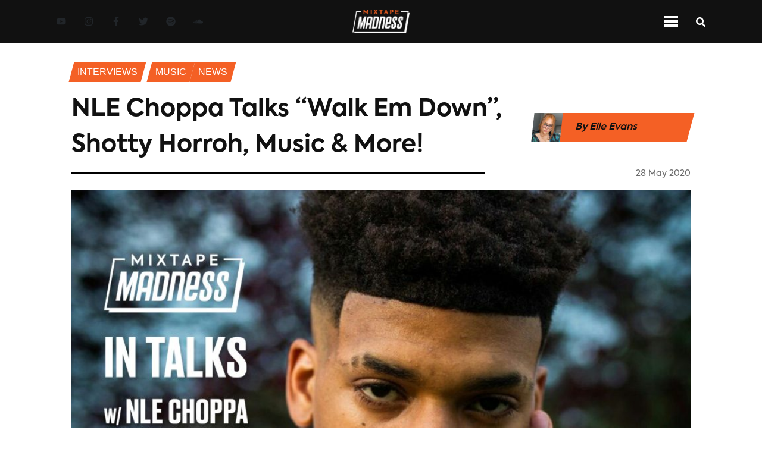

--- FILE ---
content_type: text/html; charset=utf-8
request_url: https://www.mixtapemadness.com/blog/music/nle-choppa-talks-walk-em-down-shotty-horroh-music-more
body_size: 13082
content:
<!DOCTYPE html><html lang="en"><head><meta charSet="utf-8"/><meta name="viewport" content="width=device-width"/><meta name="twitter:label1" content="Written by"/><meta name="twitter:data1" content="Elle Evans"/><meta property="keywords" content="mixtape madness, uk, urban music, mad about bars, next up, 1take, NLE Choppa, Walk Em Down, music"/><title>NLE Choppa Talks “Walk Em Down”, Shotty Horroh, Music &amp; More!</title><meta name="twitter:site" content="@mixtapemadness"/><meta property="og:site_name" content="Mixtape Madness"/><meta name="twitter:card" content="summary_large_image"/><meta property="og:locale" content="en_GB"/><meta property="keywords" content="mixtape madness, uk, urban music, mad about bars, next up, 1take, feature, interview, Mixtape Madness, exclusives"/><meta property="og:title" content="NLE Choppa Talks “Walk Em Down”, Shotty Horroh, Music &amp; More!"/><meta property="og:url" content="https://www.mixtapemadness.com/blog/music/nle-choppa-talks-walk-em-down-shotty-horroh-music-more"/><meta property="og:image:type" content="image/jpeg"/><meta property="og:image" content="https://s3.eu-west-1.amazonaws.com/blog.mixtapemadness.com/wp-content/uploads/20201112150546/nle-choppa-2-400x225.jpg"/><meta property="og:image:url" content="https://s3.eu-west-1.amazonaws.com/blog.mixtapemadness.com/wp-content/uploads/20201112150546/nle-choppa-2-400x225.jpg"/><meta property="og:image:secure_url" content="https://s3.eu-west-1.amazonaws.com/blog.mixtapemadness.com/wp-content/uploads/20201112150546/nle-choppa-2-400x225.jpg"/><meta property="og:description"/><meta property="og:type" content="article"/><meta name="twitter:title" content="NLE Choppa Talks “Walk Em Down”, Shotty Horroh, Music &amp; More!"/><meta name="twitter:image" content="https://s3.eu-west-1.amazonaws.com/blog.mixtapemadness.com/wp-content/uploads/20201112150546/nle-choppa-2-400x225.jpg"/><meta name="twitter:image:src" content="https://s3.eu-west-1.amazonaws.com/blog.mixtapemadness.com/wp-content/uploads/20201112150546/nle-choppa-2-400x225.jpg"/><meta name="twitter:creator" content="@mixtapemadness"/><meta name="twitter:description"/><meta name="description"/><link rel="icon" href="/favicon.ico"/><link rel="canonical" href="https://www.mixtapemadness.com/blog/music/nle-choppa-talks-walk-em-down-shotty-horroh-music-more"/><meta name="robots" content="index, follow, max-snippet:-1, max-image-preview:large, max-video-preview:-1"/><meta content="2020-05-28T11:57:20+00:00" property="article:published_time"/><meta content="2020-11-12T15:05:50+00:00" property="article:modified_time"/><meta content="http://www.facebook.com/mixtapemadnessuk" property="article:publisher"/><meta name="next-head-count" content="33"/><link rel="stylesheet" href="https://cdnjs.cloudflare.com/ajax/libs/font-awesome/5.14.0/css/all.min.css" integrity="sha512-1PKOgIY59xJ8Co8+NE6FZ+LOAZKjy+KY8iq0G4B3CyeY6wYHN3yt9PW0XpSriVlkMXe40PTKnXrLnZ9+fkDaog==" crossorigin="anonymous"/><noscript><img height="1" width="1" style="display:none" src="https://www.facebook.com/tr?id=954565202426507&amp;ev=PageView&amp;noscript=1" alt="fb-pixel"/></noscript><link data-next-font="" rel="preconnect" href="/" crossorigin="anonymous"/><link rel="preload" href="/_next/static/css/01a5bd0354c9e6d4.css" as="style"/><link rel="stylesheet" href="/_next/static/css/01a5bd0354c9e6d4.css" data-n-g=""/><link rel="preload" href="/_next/static/css/06a5f266a1dadec5.css" as="style"/><link rel="stylesheet" href="/_next/static/css/06a5f266a1dadec5.css" data-n-p=""/><link rel="preload" href="/_next/static/css/9a328644501c144d.css" as="style"/><link rel="stylesheet" href="/_next/static/css/9a328644501c144d.css" data-n-p=""/><noscript data-n-css=""></noscript><script defer="" nomodule="" src="/_next/static/chunks/polyfills-c67a75d1b6f99dc8.js"></script><script src="/_next/static/chunks/webpack-32efaf42ea321ff5.js" defer=""></script><script src="/_next/static/chunks/framework-474b117382f0b72b.js" defer=""></script><script src="/_next/static/chunks/main-f2a13320fa311176.js" defer=""></script><script src="/_next/static/chunks/pages/_app-2d5ebe4043db9628.js" defer=""></script><script src="/_next/static/chunks/75fc9c18-75700a2c11e4d3ca.js" defer=""></script><script src="/_next/static/chunks/358-3f10294d0564ac82.js" defer=""></script><script src="/_next/static/chunks/240-4d2b70dac8978e10.js" defer=""></script><script src="/_next/static/chunks/653-26c227ebce16758b.js" defer=""></script><script src="/_next/static/chunks/75-5d8b43383368a1e9.js" defer=""></script><script src="/_next/static/chunks/882-0fce8949db95fba8.js" defer=""></script><script src="/_next/static/chunks/366-d9ff42bed74a6334.js" defer=""></script><script src="/_next/static/chunks/pages/blog/%5BcategorySlug%5D/%5BpostSlug%5D-380ae5e40cc74da3.js" defer=""></script><script src="/_next/static/gsVbz5trNUlM4WlLAHyXb/_buildManifest.js" defer=""></script><script src="/_next/static/gsVbz5trNUlM4WlLAHyXb/_ssgManifest.js" defer=""></script></head><body><div id="__next"><header id="navbar" class="
          Header_navContainer__vkcdz
          null
        "><div class="Header_socialLinkContainer__znw6V"><div class="SocialLinkContainer_container__xqeqI"><a aria-label="Youtube Link" target="_blank" class="SocialLink_socialLink__AeRC6 SocialLink_orangeNavLinks__mDu8M" href="https://www.youtube.com/user/madaboutmixtapes"><svg stroke="currentColor" fill="currentColor" stroke-width="0" viewBox="0 0 576 512" height="1em" width="1em" xmlns="http://www.w3.org/2000/svg"><path d="M549.655 124.083c-6.281-23.65-24.787-42.276-48.284-48.597C458.781 64 288 64 288 64S117.22 64 74.629 75.486c-23.497 6.322-42.003 24.947-48.284 48.597-11.412 42.867-11.412 132.305-11.412 132.305s0 89.438 11.412 132.305c6.281 23.65 24.787 41.5 48.284 47.821C117.22 448 288 448 288 448s170.78 0 213.371-11.486c23.497-6.321 42.003-24.171 48.284-47.821 11.412-42.867 11.412-132.305 11.412-132.305s0-89.438-11.412-132.305zm-317.51 213.508V175.185l142.739 81.205-142.739 81.201z"></path></svg></a><a aria-label="Instagram Link" target="_blank" class="SocialLink_socialLink__AeRC6 SocialLink_orangeNavLinks__mDu8M" href="https://www.instagram.com/mixtapemadness/"><svg stroke="currentColor" fill="currentColor" stroke-width="0" viewBox="0 0 448 512" height="1em" width="1em" xmlns="http://www.w3.org/2000/svg"><path d="M224.1 141c-63.6 0-114.9 51.3-114.9 114.9s51.3 114.9 114.9 114.9S339 319.5 339 255.9 287.7 141 224.1 141zm0 189.6c-41.1 0-74.7-33.5-74.7-74.7s33.5-74.7 74.7-74.7 74.7 33.5 74.7 74.7-33.6 74.7-74.7 74.7zm146.4-194.3c0 14.9-12 26.8-26.8 26.8-14.9 0-26.8-12-26.8-26.8s12-26.8 26.8-26.8 26.8 12 26.8 26.8zm76.1 27.2c-1.7-35.9-9.9-67.7-36.2-93.9-26.2-26.2-58-34.4-93.9-36.2-37-2.1-147.9-2.1-184.9 0-35.8 1.7-67.6 9.9-93.9 36.1s-34.4 58-36.2 93.9c-2.1 37-2.1 147.9 0 184.9 1.7 35.9 9.9 67.7 36.2 93.9s58 34.4 93.9 36.2c37 2.1 147.9 2.1 184.9 0 35.9-1.7 67.7-9.9 93.9-36.2 26.2-26.2 34.4-58 36.2-93.9 2.1-37 2.1-147.8 0-184.8zM398.8 388c-7.8 19.6-22.9 34.7-42.6 42.6-29.5 11.7-99.5 9-132.1 9s-102.7 2.6-132.1-9c-19.6-7.8-34.7-22.9-42.6-42.6-11.7-29.5-9-99.5-9-132.1s-2.6-102.7 9-132.1c7.8-19.6 22.9-34.7 42.6-42.6 29.5-11.7 99.5-9 132.1-9s102.7-2.6 132.1 9c19.6 7.8 34.7 22.9 42.6 42.6 11.7 29.5 9 99.5 9 132.1s2.7 102.7-9 132.1z"></path></svg></a><a aria-label="Facebook Link" target="_blank" class="SocialLink_socialLink__AeRC6 SocialLink_orangeNavLinks__mDu8M" href="https://www.facebook.com/MixtapeMadnessUK"><svg stroke="currentColor" fill="currentColor" stroke-width="0" viewBox="0 0 320 512" height="1em" width="1em" xmlns="http://www.w3.org/2000/svg"><path d="M279.14 288l14.22-92.66h-88.91v-60.13c0-25.35 12.42-50.06 52.24-50.06h40.42V6.26S260.43 0 225.36 0c-73.22 0-121.08 44.38-121.08 124.72v70.62H22.89V288h81.39v224h100.17V288z"></path></svg></a><a aria-label="Twitter Link" target="_blank" class="SocialLink_socialLink__AeRC6 SocialLink_orangeNavLinks__mDu8M" href="https://twitter.com/mixtapemadness"><svg stroke="currentColor" fill="currentColor" stroke-width="0" viewBox="0 0 512 512" height="1em" width="1em" xmlns="http://www.w3.org/2000/svg"><path d="M459.37 151.716c.325 4.548.325 9.097.325 13.645 0 138.72-105.583 298.558-298.558 298.558-59.452 0-114.68-17.219-161.137-47.106 8.447.974 16.568 1.299 25.34 1.299 49.055 0 94.213-16.568 130.274-44.832-46.132-.975-84.792-31.188-98.112-72.772 6.498.974 12.995 1.624 19.818 1.624 9.421 0 18.843-1.3 27.614-3.573-48.081-9.747-84.143-51.98-84.143-102.985v-1.299c13.969 7.797 30.214 12.67 47.431 13.319-28.264-18.843-46.781-51.005-46.781-87.391 0-19.492 5.197-37.36 14.294-52.954 51.655 63.675 129.3 105.258 216.365 109.807-1.624-7.797-2.599-15.918-2.599-24.04 0-57.828 46.782-104.934 104.934-104.934 30.213 0 57.502 12.67 76.67 33.137 23.715-4.548 46.456-13.32 66.599-25.34-7.798 24.366-24.366 44.833-46.132 57.827 21.117-2.273 41.584-8.122 60.426-16.243-14.292 20.791-32.161 39.308-52.628 54.253z"></path></svg></a><a aria-label="Spotify Link" target="_blank" class="SocialLink_socialLink__AeRC6 SocialLink_orangeNavLinks__mDu8M" href="https://open.spotify.com/artist/4ocdD0Bi1syVqLs1GiHqQ9"><svg stroke="currentColor" fill="currentColor" stroke-width="0" viewBox="0 0 496 512" height="1em" width="1em" xmlns="http://www.w3.org/2000/svg"><path d="M248 8C111.1 8 0 119.1 0 256s111.1 248 248 248 248-111.1 248-248S384.9 8 248 8zm100.7 364.9c-4.2 0-6.8-1.3-10.7-3.6-62.4-37.6-135-39.2-206.7-24.5-3.9 1-9 2.6-11.9 2.6-9.7 0-15.8-7.7-15.8-15.8 0-10.3 6.1-15.2 13.6-16.8 81.9-18.1 165.6-16.5 237 26.2 6.1 3.9 9.7 7.4 9.7 16.5s-7.1 15.4-15.2 15.4zm26.9-65.6c-5.2 0-8.7-2.3-12.3-4.2-62.5-37-155.7-51.9-238.6-29.4-4.8 1.3-7.4 2.6-11.9 2.6-10.7 0-19.4-8.7-19.4-19.4s5.2-17.8 15.5-20.7c27.8-7.8 56.2-13.6 97.8-13.6 64.9 0 127.6 16.1 177 45.5 8.1 4.8 11.3 11 11.3 19.7-.1 10.8-8.5 19.5-19.4 19.5zm31-76.2c-5.2 0-8.4-1.3-12.9-3.9-71.2-42.5-198.5-52.7-280.9-29.7-3.6 1-8.1 2.6-12.9 2.6-13.2 0-23.3-10.3-23.3-23.6 0-13.6 8.4-21.3 17.4-23.9 35.2-10.3 74.6-15.2 117.5-15.2 73 0 149.5 15.2 205.4 47.8 7.8 4.5 12.9 10.7 12.9 22.6 0 13.6-11 23.3-23.2 23.3z"></path></svg></a><a aria-label="Soundcloud Link" target="_blank" class="SocialLink_socialLink__AeRC6 SocialLink_orangeNavLinks__mDu8M" href="https://soundcloud.com/mixtapemadnessuk"><svg stroke="currentColor" fill="currentColor" stroke-width="0" viewBox="0 0 640 512" height="1em" width="1em" xmlns="http://www.w3.org/2000/svg"><path d="M111.4 256.3l5.8 65-5.8 68.3c-.3 2.5-2.2 4.4-4.4 4.4s-4.2-1.9-4.2-4.4l-5.6-68.3 5.6-65c0-2.2 1.9-4.2 4.2-4.2 2.2 0 4.1 2 4.4 4.2zm21.4-45.6c-2.8 0-4.7 2.2-5 5l-5 105.6 5 68.3c.3 2.8 2.2 5 5 5 2.5 0 4.7-2.2 4.7-5l5.8-68.3-5.8-105.6c0-2.8-2.2-5-4.7-5zm25.5-24.1c-3.1 0-5.3 2.2-5.6 5.3l-4.4 130 4.4 67.8c.3 3.1 2.5 5.3 5.6 5.3 2.8 0 5.3-2.2 5.3-5.3l5.3-67.8-5.3-130c0-3.1-2.5-5.3-5.3-5.3zM7.2 283.2c-1.4 0-2.2 1.1-2.5 2.5L0 321.3l4.7 35c.3 1.4 1.1 2.5 2.5 2.5s2.2-1.1 2.5-2.5l5.6-35-5.6-35.6c-.3-1.4-1.1-2.5-2.5-2.5zm23.6-21.9c-1.4 0-2.5 1.1-2.5 2.5l-6.4 57.5 6.4 56.1c0 1.7 1.1 2.8 2.5 2.8s2.5-1.1 2.8-2.5l7.2-56.4-7.2-57.5c-.3-1.4-1.4-2.5-2.8-2.5zm25.3-11.4c-1.7 0-3.1 1.4-3.3 3.3L47 321.3l5.8 65.8c.3 1.7 1.7 3.1 3.3 3.1 1.7 0 3.1-1.4 3.1-3.1l6.9-65.8-6.9-68.1c0-1.9-1.4-3.3-3.1-3.3zm25.3-2.2c-1.9 0-3.6 1.4-3.6 3.6l-5.8 70 5.8 67.8c0 2.2 1.7 3.6 3.6 3.6s3.6-1.4 3.9-3.6l6.4-67.8-6.4-70c-.3-2.2-2-3.6-3.9-3.6zm241.4-110.9c-1.1-.8-2.8-1.4-4.2-1.4-2.2 0-4.2.8-5.6 1.9-1.9 1.7-3.1 4.2-3.3 6.7v.8l-3.3 176.7 1.7 32.5 1.7 31.7c.3 4.7 4.2 8.6 8.9 8.6s8.6-3.9 8.6-8.6l3.9-64.2-3.9-177.5c-.4-3-2-5.8-4.5-7.2zm-26.7 15.3c-1.4-.8-2.8-1.4-4.4-1.4s-3.1.6-4.4 1.4c-2.2 1.4-3.6 3.9-3.6 6.7l-.3 1.7-2.8 160.8s0 .3 3.1 65.6v.3c0 1.7.6 3.3 1.7 4.7 1.7 1.9 3.9 3.1 6.4 3.1 2.2 0 4.2-1.1 5.6-2.5 1.7-1.4 2.5-3.3 2.5-5.6l.3-6.7 3.1-58.6-3.3-162.8c-.3-2.8-1.7-5.3-3.9-6.7zm-111.4 22.5c-3.1 0-5.8 2.8-5.8 6.1l-4.4 140.6 4.4 67.2c.3 3.3 2.8 5.8 5.8 5.8 3.3 0 5.8-2.5 6.1-5.8l5-67.2-5-140.6c-.2-3.3-2.7-6.1-6.1-6.1zm376.7 62.8c-10.8 0-21.1 2.2-30.6 6.1-6.4-70.8-65.8-126.4-138.3-126.4-17.8 0-35 3.3-50.3 9.4-6.1 2.2-7.8 4.4-7.8 9.2v249.7c0 5 3.9 8.6 8.6 9.2h218.3c43.3 0 78.6-35 78.6-78.3.1-43.6-35.2-78.9-78.5-78.9zm-296.7-60.3c-4.2 0-7.5 3.3-7.8 7.8l-3.3 136.7 3.3 65.6c.3 4.2 3.6 7.5 7.8 7.5 4.2 0 7.5-3.3 7.5-7.5l3.9-65.6-3.9-136.7c-.3-4.5-3.3-7.8-7.5-7.8zm-53.6-7.8c-3.3 0-6.4 3.1-6.4 6.7l-3.9 145.3 3.9 66.9c.3 3.6 3.1 6.4 6.4 6.4 3.6 0 6.4-2.8 6.7-6.4l4.4-66.9-4.4-145.3c-.3-3.6-3.1-6.7-6.7-6.7zm26.7 3.4c-3.9 0-6.9 3.1-6.9 6.9L227 321.3l3.9 66.4c.3 3.9 3.1 6.9 6.9 6.9s6.9-3.1 6.9-6.9l4.2-66.4-4.2-141.7c0-3.9-3-6.9-6.9-6.9z"></path></svg></a></div></div><div class="Header_logoContainer__91nNs"><img class="Header_logo__Pj5tx" src="/assets/images/MixtapeMadness_logo_full_negative.png" alt="Mixtape Madness Logo"/></div><div class="Header_navIconContainer__9XD_f"><div class="NavIconContainer_container__eO1ag"><div class="NavIconContainer_menuIconContainer__P4rfD NavIconContainer_mainNav__dUHO9"><div class="NavIconContainer_menuTopBar__wQYS1 NavIconContainer_menuBarMain__bgRzs"></div><div class="NavIconContainer_menuTopBar__wQYS1 NavIconContainer_menuBarMain__bgRzs"></div><div class="NavIconContainer_menuTopBar__wQYS1 NavIconContainer_menuBarMain__bgRzs"></div></div><div class="StandardIcon_iconContainer__6DShR StandardIcon_mainContainer___c8CD"><div><svg stroke="currentColor" fill="currentColor" stroke-width="0" viewBox="0 0 512 512" class="NavIconContainer_searchIconMain__XRCBk" height="1em" width="1em" xmlns="http://www.w3.org/2000/svg"><path d="M505 442.7L405.3 343c-4.5-4.5-10.6-7-17-7H372c27.6-35.3 44-79.7 44-128C416 93.1 322.9 0 208 0S0 93.1 0 208s93.1 208 208 208c48.3 0 92.7-16.4 128-44v16.3c0 6.4 2.5 12.5 7 17l99.7 99.7c9.4 9.4 24.6 9.4 33.9 0l28.3-28.3c9.4-9.4 9.4-24.6.1-34zM208 336c-70.7 0-128-57.2-128-128 0-70.7 57.2-128 128-128 70.7 0 128 57.2 128 128 0 70.7-57.2 128-128 128z"></path></svg></div></div></div></div></header><header id="navbar-top-orange" class="Header_navContainerOrange__NFlVC"><div class="Header_logoContainer__91nNs"><img class="Header_logo__Pj5tx" src="/assets/images/MixtapeMadness_logo_full_black.png" alt="MM Logo"/></div><div class="Header_navMenuContainer__6JIrw"><div id="inline-items" class="MenuLinks_desktopSection__nPP9S MenuLinks_inline__CUQ1p"><div class="MenuLinks_menuLinkContainer__QnJx4"><a aria-label="Music Page" class="white MenuLinks_menuLink__T9RRJ MenuLinks_menuLinkActive__GEP2w" href="/blog/category/music">Music</a></div><div class="MenuLinks_menuLinkContainer__QnJx4"><a aria-label="News Page" class="white MenuLinks_menuLink__T9RRJ null" href="/blog/category/news">News</a></div><div class="MenuLinks_menuLinkContainer__QnJx4"><a aria-label="Videos Page" class="white MenuLinks_menuLink__T9RRJ null" href="/blog/category/videos">Videos</a></div><div class="MenuLinks_menuLinkContainer__QnJx4"><a aria-label="Exclusives Page" class="white MenuLinks_menuLink__T9RRJ null" href="/blog/category/exclusives">exclusives</a></div><div class="MenuLinks_menuLinkContainer__QnJx4"><a aria-label="Interviews Page" class="white MenuLinks_menuLink__T9RRJ null" href="/blog/category/interviews">Interviews</a></div><div class="MenuLinks_menuLinkContainer__QnJx4"><a aria-label="Reviews Page" class="white MenuLinks_menuLink__T9RRJ null" href="/blog/category/reviews">Reviews</a></div><div class="MenuLinks_menuLinkContainer__QnJx4"><a aria-label="Mad About Bars Page" class="white MenuLinks_menuLink__T9RRJ null" href="/blog/category/mad-about-bars">Mad About Bars</a></div><div class="MenuLinks_menuLinkContainer__QnJx4"><a aria-label="Next Up Page" class="white MenuLinks_menuLink__T9RRJ null" href="/blog/category/next-up">Next Up</a></div><div class="MenuLinks_menuLinkContainer__QnJx4"><a aria-label="Shows Page" class="white MenuLinks_menuLink__T9RRJ null" href="/blog/category/shows">Shows</a></div></div><div class="mobile-menu MenuLinks_mobileSection__ix2D_"><div id="mobile-menu" class="accordion"><div class="card"><div class="card-header"><h5 class="menu-title" style="margin-bottom:0">Categories</h5><svg stroke="currentColor" fill="currentColor" stroke-width="0" viewBox="0 0 448 512" height="1em" width="1em" xmlns="http://www.w3.org/2000/svg"><path d="M207.029 381.476L12.686 187.132c-9.373-9.373-9.373-24.569 0-33.941l22.667-22.667c9.357-9.357 24.522-9.375 33.901-.04L224 284.505l154.745-154.021c9.379-9.335 24.544-9.317 33.901.04l22.667 22.667c9.373 9.373 9.373 24.569 0 33.941L240.971 381.476c-9.373 9.372-24.569 9.372-33.942 0z"></path></svg></div><div class="collapse"><div class="card-body"><div class="MenuLinks_menuLinkContainer__QnJx4"><a aria-label="Music Page" class="white MenuLinks_menuLink__T9RRJ MenuLinks_menuLinkActive__GEP2w" href="/blog/category/music">Music</a></div><div class="MenuLinks_menuLinkContainer__QnJx4"><a aria-label="News Page" class="white MenuLinks_menuLink__T9RRJ null" href="/blog/category/news">News</a></div><div class="MenuLinks_menuLinkContainer__QnJx4"><a aria-label="Videos Page" class="white MenuLinks_menuLink__T9RRJ null" href="/blog/category/videos">Videos</a></div><div class="MenuLinks_menuLinkContainer__QnJx4"><a aria-label="Exclusives Page" class="white MenuLinks_menuLink__T9RRJ null" href="/blog/category/exclusives">exclusives</a></div><div class="MenuLinks_menuLinkContainer__QnJx4"><a aria-label="Interviews Page" class="white MenuLinks_menuLink__T9RRJ null" href="/blog/category/interviews">Interviews</a></div><div class="MenuLinks_menuLinkContainer__QnJx4"><a aria-label="Reviews Page" class="white MenuLinks_menuLink__T9RRJ null" href="/blog/category/reviews">Reviews</a></div><div class="MenuLinks_menuLinkContainer__QnJx4"><a aria-label="Mad About Bars Page" class="white MenuLinks_menuLink__T9RRJ null" href="/blog/category/mad-about-bars">Mad About Bars</a></div><div class="MenuLinks_menuLinkContainer__QnJx4"><a aria-label="Next Up Page" class="white MenuLinks_menuLink__T9RRJ null" href="/blog/category/next-up">Next Up</a></div><div class="MenuLinks_menuLinkContainer__QnJx4"><a aria-label="Shows Page" class="white MenuLinks_menuLink__T9RRJ null" href="/blog/category/shows">Shows</a></div></div></div></div></div></div></div><div class="Header_navIconContainer__9XD_f"><div class="NavIconContainer_container__eO1ag"><div class="NavIconContainer_menuIconContainer__P4rfD null"><div class="NavIconContainer_menuTopBar__wQYS1 NavIconContainer_menuBar__kiyZn"></div><div class="NavIconContainer_menuTopBar__wQYS1 NavIconContainer_menuBar__kiyZn"></div><div class="NavIconContainer_menuTopBar__wQYS1 NavIconContainer_menuBar__kiyZn"></div></div><div class="StandardIcon_iconContainer__6DShR null"><div><svg stroke="currentColor" fill="currentColor" stroke-width="0" viewBox="0 0 512 512" class="NavIconContainer_searchIcon__oHodc" height="1em" width="1em" xmlns="http://www.w3.org/2000/svg"><path d="M505 442.7L405.3 343c-4.5-4.5-10.6-7-17-7H372c27.6-35.3 44-79.7 44-128C416 93.1 322.9 0 208 0S0 93.1 0 208s93.1 208 208 208c48.3 0 92.7-16.4 128-44v16.3c0 6.4 2.5 12.5 7 17l99.7 99.7c9.4 9.4 24.6 9.4 33.9 0l28.3-28.3c9.4-9.4 9.4-24.6.1-34zM208 336c-70.7 0-128-57.2-128-128 0-70.7 57.2-128 128-128 70.7 0 128 57.2 128 128 0 70.7-57.2 128-128 128z"></path></svg></div></div></div></div></header><div class="Layout_container__EilFu"><div><div style="display:none"><div class="spinner"><div class="spinner__loader">Loading...</div></div></div><div style="overflow:hidden"><main class="SinglePostContainer_container__ziW_B"><div class="SinglePostContainer_breadcrumbsSection__3bORE"><div class="SinglePostContainer_breadcrumbsLinkContainer__6wOSj"><p class="SinglePostContainer_breadcrumbsLink__KuB_1">Interviews</p></div><div class="SinglePostContainer_breadcrumbsLinkContainer__6wOSj"><p class="SinglePostContainer_breadcrumbsLink__KuB_1">Music</p></div><div class="SinglePostContainer_breadcrumbsLinkContainer__6wOSj"><p class="SinglePostContainer_breadcrumbsLink__KuB_1">News</p></div></div><div class="SinglePostContainer_headerContainer__cW49b"><div class="SinglePostContainer_sectionHeaderContainer__jIXSE"><div class="SectionHeader_headerContainerNoLine__hiFhl"><div class="SectionHeader_header__TlsBL"><h1 class="section-header-title">NLE Choppa Talks “Walk Em Down”, Shotty Horroh, Music &amp; More!</h1></div></div></div><div class="SinglePostContainer_authorShare__mmAJ5"><div class="SinglePostContainer_authorDetails__uA_Es"><img alt="Elle Evans" class="SinglePostContainer_authorImg__yfHfM" srcSet="https://secure.gravatar.com/avatar/f1df69a6d52c2905c1d527e00221e99c?s=96&amp;d=mm&amp;r=g" src="/assets/images/default-avatar.png"/><p class="SinglePostContainer_authorName__xgzgr">By <!-- -->Elle Evans</p><img alt="Elle Evans" class="SinglePostContainer_authorLogo__UGKBj" src="/assets/images/MixtapeMadness_logo_full_black.png"/></div></div></div><div class="SinglePostContainer_dateContainer__m8cY4"><div class="SinglePostContainer_borderContainer__Ltwul"><hr/></div><div class="text-right SinglePostContainer_headerDateContainer__vaLlb"><h6 style="display:inline" class="footerGrey DateString_date__66PHo">28 May 2020</h6></div></div><div class="SinglePostContainer_heroImageContainer__HdmvM"></div><div class="SinglePostContainer_shareContainer__5F7vy"><div class="SinglePostContainer_shareIconsContainer__54SaB"><div class="SinglePostContainer_shareIcons__KUJcf"><div class="lazyload-wrapper"><div class="lazyload-placeholder"></div></div></div><div class="SinglePostContainer_shareBorderContainer__0eNHB"><hr/></div><div><button class="Likes_likesButton__Vzd2_"><svg stroke="currentColor" fill="currentColor" stroke-width="0" viewBox="0 0 384 512" color="grey" style="color:grey" height="1em" width="1em" xmlns="http://www.w3.org/2000/svg"><path d="M216 23.86c0-23.8-30.65-32.77-44.15-13.04C48 191.85 224 200 224 288c0 35.63-29.11 64.46-64.85 63.99-35.17-.45-63.15-29.77-63.15-64.94v-85.51c0-21.7-26.47-32.23-41.43-16.5C27.8 213.16 0 261.33 0 320c0 105.87 86.13 192 192 192s192-86.13 192-192c0-170.29-168-193-168-296.14z"></path></svg><strong>2<!-- --> Likes</strong></button></div></div></div><div id="postStickyTop" class="SinglePostContainer_contentContainer__nvRbA"><div class="SinglePostContainer_mainContent__3RRaV"><div class="SinglePostContainer_contentBody__YKuIb"><p>Born and raised in East Memphis, 18 year-old NLE Choppa has taken the world by storm. In his younger years the rapper would spend his time on YouTube studying songs from the likes of Lil Wayne and Kodak Black, from their charismatic delivery, to their bars and vocals – NLE Choppa would sit and absorb all he needed to know in order to succeed. Growing from strength to strength, he’s amassed a huge core fan base in such a short space of time. Forming his own distinct, energy-filled and charismatic sound, he has caught the attention of many worldwide. Gaining over tens of millions of views on each video he releases, his climb to success hasn’t gone unknown. Choppa’s 2019 release of ‘Shotta Flow’ was the song that flipped his career completely and since then it’s been nothing but a breeze for the rapper. NLE Choppa is one of the many names at the forefront of U.S Rap, with his recent hit ‘Walk Em Down’ featuring Roddy Ricch to his emotion baring ‘Different Day’ to his self titled album he dropped back in Feburary, NLE Choppa is the gift that keeps on giving! <br/><br/>I caught up with NLE Choppa and asked a few questions…</p><p></p><p><strong><em>I read thar you began freestyling at the age of 14. What artists were you listening to around this age that really started to take influence on your pen game and sound?</em></strong></p><p>Really it was Kodak and a lot of Lil Wayne. It’s hard to name a lot of the artists I was listening to because I was really bumping a lot of the local talent in Memphis. There was a lot of music in the city at that time and a lot of unreleased songs so I was bumping a lot of that and for me this has just always been something that I wanted to do. Like, I wrote a song when I saw 12 and it was stupid and didn’t make sense so I kind of quit but around that time I really started to take it more seriously and really get in the studio.</p><p><strong><em>How was it for you growing up in Memphis? Do you think it helped shape you as an artist?</em></strong></p><p>Oh yeah, for sure. Growing up in Memphis really gives you the right mentality to be prepared for everything. Anybody that made it out of Memphis will tell you to make it out is one of the biggest obstacles ever. So I feel like if you can overcome Memphis you can make anything because it’s a grimy ass city</p><p><strong><em>I heard that you have a love for Basketball! Who’s your all-time favorite player? Which team do you support?</em></strong></p><p>All time favorite is Kobe Bryant, rest in peace – and I’m a Lakers fan.</p><p><strong><em>Can you remember the first album you ever bought?</em></strong></p><p>I never bought an album in my entire life. That was not something I was trying to spend my money on, I was on YouTube!</p><p><strong><em>You’ve recently released “Walk Em Down” with Roddy Ricch – How did this feature come about? Did you originally have something in mind for the track before getting in the studio with Roddy?</em></strong></p><p>I just DM’d him and just told him I was trying to do a song and for him to pull up to the studio. He likes to meet the artist before he records and me the same way so I just told him to just pull up we don’t even have to record. So we just got in and we caught a vibe and ended up doing the song the same night. It was history from there we told the label the same night to lock that one in we knew we had a record.</p><p><strong><em>You have a very charismatic and energetic feel with all of your music. You’ve previously said you prefer to make music that touches the soul – Can we expect any songs like this soon?</em></strong></p><p>You going to see a lot of it! I feel like before when I was making the hype music I didn’t really know how to put what I was going through in my music. I wasn’t even freestyling at that point I was still writing I didn’t know how to just go off my sleeve and talk about things I went though. But when I started freestyling at first it didn’t really sound good, but I just kept going with it and put all the stuff I was going through in my songs. My new stuff is so pure to me I bump it all the time because anything I go through you will hear it in my music and overtime, I realized how much my music started to progress. I got some shit on this tape for y’all though, I really feel like I’m going to create another audience.</p><p><em><strong>What’s your creative process like?</strong></em></p><p>Get high and freestyle. I don’t do any other drugs, don’t pop pills, rest in peace JuiceWRLD. I don’t do none of that – I just smoke ganja and record. The Bob Marley way!</p><p><strong><em>Out of all the songs you’ve recorded and put out – which one resonates with you the most and why?</em></strong></p><p>ALL OF THEM! It’s really hard and I have so much music I can never pinpoint one song. Too much music but if we sit down after Corona I can give you a group of songs I like though.</p><p><strong><em>You’ve created a record label ‘No Love Entertainment’ in partnership with Warner – What artists or talent are you hoping to showcase through this venture?</em></strong></p><p>No Love is a rap group that you’ll definitely hear more about soon. I’m actually supposed to be signing artists the day my album drops so you’ll hear more about that soon. But we got a lot of talent in the crew – Drek the Don, 4TM, No Love so once the album drop, we’ll start pushing it.</p><p><strong><em>Your career took off pretty quick! What helps you to stay focused? I saw that your Mom has been supporting you from the very beginning musically which must be really comforting?</em></strong></p><p>What really helps me stay focused is just not getting comfortable and realizing I have to keep working. Like I just have this feeling in my body that I’m never finished that’s why I have so many songs because I can just never stop working. I’m a real workaholic and I never got away from that and I always stay true to myself and that’s how you will forever overcome anything! Even with all of the attention I was facing and still am now, but you just have to push through it.</p><p><strong><em>Are you familiar with any artists over here in the U.K?</em></strong></p><p>Ok so when I was young I LOVED watching rap battles. I don’t know if y’all know the classic rap battle over there, Arsonal vs. Shotty Horroh bruh! I watched that rap battle at least 5 times and I can spit EVERY punchline that Arsonal said! No yack. Arsonal you killed him and Shotty you did ya thing you killed it too!</p><p><strong><em>We have been living in some pretty crazy times! What have you been doing to stay motivated musically?</em></strong></p><p><em>Just recording every night. Even if I missed a session from being too tired, I make sure to get in tomorrow, but I make sure the session is booked every night. Other than that, just keep my ear open I listen to my reggae and my unreleased music so I stay true to my sound. And yeah, eat and sleep before you go and go in there and go ham! That’s it.</em></p><p><strong><em>What else can we expect to hear from you this 2020? A new album? Any more features to keep an eye out for?</em></strong></p><p>You’re going to hear plenty after my album I know a lot of people are going to expect me to keep dropping and I’m definitely going to keep dropping so just stay tuned it! Who knows, might even drop a Deluxe!</p><p></p><p>Keep up to date with NLE Choppa <a href="https://www.instagram.com/nlechoppamusic/">here</a> via his Instagram and watch the visuals for his recent remix titled ‘Different Day’ <a href="https://www.mixtapemadness.com/blog/videos/nle-choppa-has-bares-all-in-emotional-new-offering-different-day">here</a>. </p></div><div><div class="TagsContainer_tagsContainer__uJQ_I"><h3 class="TagsContainer_title__g7IBs">Tags: </h3><div class="TagsContainer_tagsLinkContainer__qUTgQ"><p class="TagsContainer_tagLink__3vYD7">NLE Choppa</p></div><div class="TagsContainer_tagsLinkContainer__qUTgQ"><p class="TagsContainer_tagLink__3vYD7">Walk Em Down</p></div></div></div><div class="lazyload-wrapper"><div class="lazyload-placeholder"></div></div></div><div class="lazyload-wrapper"><div class="lazyload-placeholder"></div></div></div><div class="lazyload-wrapper"><div class="lazyload-placeholder"></div></div></main></div></div><footer class="Footer_container__BPs0r"><div class="Footer_logoSocialContainer__xgNAc"><div class="Footer_logoContainer__NPDae"><img class="Footer_logo__jNHj9" src="/assets/images/MixtapeMadness_logo_full_negative.png" alt="Mixtape Madness Logo"/></div><div class="Footer_socialLinksContainer__bL1dJ"><div class="Footer_socialLinks__39VsG"><div class="SocialLinkContainer_container__xqeqI"><a aria-label="Youtube Link" target="_blank" class="SocialLink_socialLink__AeRC6 null" href="https://www.youtube.com/user/madaboutmixtapes"><svg stroke="currentColor" fill="currentColor" stroke-width="0" viewBox="0 0 576 512" height="1em" width="1em" xmlns="http://www.w3.org/2000/svg"><path d="M549.655 124.083c-6.281-23.65-24.787-42.276-48.284-48.597C458.781 64 288 64 288 64S117.22 64 74.629 75.486c-23.497 6.322-42.003 24.947-48.284 48.597-11.412 42.867-11.412 132.305-11.412 132.305s0 89.438 11.412 132.305c6.281 23.65 24.787 41.5 48.284 47.821C117.22 448 288 448 288 448s170.78 0 213.371-11.486c23.497-6.321 42.003-24.171 48.284-47.821 11.412-42.867 11.412-132.305 11.412-132.305s0-89.438-11.412-132.305zm-317.51 213.508V175.185l142.739 81.205-142.739 81.201z"></path></svg></a><a aria-label="Instagram Link" target="_blank" class="SocialLink_socialLink__AeRC6 null" href="https://www.instagram.com/mixtapemadness/"><svg stroke="currentColor" fill="currentColor" stroke-width="0" viewBox="0 0 448 512" height="1em" width="1em" xmlns="http://www.w3.org/2000/svg"><path d="M224.1 141c-63.6 0-114.9 51.3-114.9 114.9s51.3 114.9 114.9 114.9S339 319.5 339 255.9 287.7 141 224.1 141zm0 189.6c-41.1 0-74.7-33.5-74.7-74.7s33.5-74.7 74.7-74.7 74.7 33.5 74.7 74.7-33.6 74.7-74.7 74.7zm146.4-194.3c0 14.9-12 26.8-26.8 26.8-14.9 0-26.8-12-26.8-26.8s12-26.8 26.8-26.8 26.8 12 26.8 26.8zm76.1 27.2c-1.7-35.9-9.9-67.7-36.2-93.9-26.2-26.2-58-34.4-93.9-36.2-37-2.1-147.9-2.1-184.9 0-35.8 1.7-67.6 9.9-93.9 36.1s-34.4 58-36.2 93.9c-2.1 37-2.1 147.9 0 184.9 1.7 35.9 9.9 67.7 36.2 93.9s58 34.4 93.9 36.2c37 2.1 147.9 2.1 184.9 0 35.9-1.7 67.7-9.9 93.9-36.2 26.2-26.2 34.4-58 36.2-93.9 2.1-37 2.1-147.8 0-184.8zM398.8 388c-7.8 19.6-22.9 34.7-42.6 42.6-29.5 11.7-99.5 9-132.1 9s-102.7 2.6-132.1-9c-19.6-7.8-34.7-22.9-42.6-42.6-11.7-29.5-9-99.5-9-132.1s-2.6-102.7 9-132.1c7.8-19.6 22.9-34.7 42.6-42.6 29.5-11.7 99.5-9 132.1-9s102.7-2.6 132.1 9c19.6 7.8 34.7 22.9 42.6 42.6 11.7 29.5 9 99.5 9 132.1s2.7 102.7-9 132.1z"></path></svg></a><a aria-label="Facebook Link" target="_blank" class="SocialLink_socialLink__AeRC6 null" href="https://www.facebook.com/MixtapeMadnessUK"><svg stroke="currentColor" fill="currentColor" stroke-width="0" viewBox="0 0 320 512" height="1em" width="1em" xmlns="http://www.w3.org/2000/svg"><path d="M279.14 288l14.22-92.66h-88.91v-60.13c0-25.35 12.42-50.06 52.24-50.06h40.42V6.26S260.43 0 225.36 0c-73.22 0-121.08 44.38-121.08 124.72v70.62H22.89V288h81.39v224h100.17V288z"></path></svg></a><a aria-label="Twitter Link" target="_blank" class="SocialLink_socialLink__AeRC6 null" href="https://twitter.com/mixtapemadness"><svg stroke="currentColor" fill="currentColor" stroke-width="0" viewBox="0 0 512 512" height="1em" width="1em" xmlns="http://www.w3.org/2000/svg"><path d="M459.37 151.716c.325 4.548.325 9.097.325 13.645 0 138.72-105.583 298.558-298.558 298.558-59.452 0-114.68-17.219-161.137-47.106 8.447.974 16.568 1.299 25.34 1.299 49.055 0 94.213-16.568 130.274-44.832-46.132-.975-84.792-31.188-98.112-72.772 6.498.974 12.995 1.624 19.818 1.624 9.421 0 18.843-1.3 27.614-3.573-48.081-9.747-84.143-51.98-84.143-102.985v-1.299c13.969 7.797 30.214 12.67 47.431 13.319-28.264-18.843-46.781-51.005-46.781-87.391 0-19.492 5.197-37.36 14.294-52.954 51.655 63.675 129.3 105.258 216.365 109.807-1.624-7.797-2.599-15.918-2.599-24.04 0-57.828 46.782-104.934 104.934-104.934 30.213 0 57.502 12.67 76.67 33.137 23.715-4.548 46.456-13.32 66.599-25.34-7.798 24.366-24.366 44.833-46.132 57.827 21.117-2.273 41.584-8.122 60.426-16.243-14.292 20.791-32.161 39.308-52.628 54.253z"></path></svg></a><a aria-label="Spotify Link" target="_blank" class="SocialLink_socialLink__AeRC6 null" href="https://open.spotify.com/artist/4ocdD0Bi1syVqLs1GiHqQ9"><svg stroke="currentColor" fill="currentColor" stroke-width="0" viewBox="0 0 496 512" height="1em" width="1em" xmlns="http://www.w3.org/2000/svg"><path d="M248 8C111.1 8 0 119.1 0 256s111.1 248 248 248 248-111.1 248-248S384.9 8 248 8zm100.7 364.9c-4.2 0-6.8-1.3-10.7-3.6-62.4-37.6-135-39.2-206.7-24.5-3.9 1-9 2.6-11.9 2.6-9.7 0-15.8-7.7-15.8-15.8 0-10.3 6.1-15.2 13.6-16.8 81.9-18.1 165.6-16.5 237 26.2 6.1 3.9 9.7 7.4 9.7 16.5s-7.1 15.4-15.2 15.4zm26.9-65.6c-5.2 0-8.7-2.3-12.3-4.2-62.5-37-155.7-51.9-238.6-29.4-4.8 1.3-7.4 2.6-11.9 2.6-10.7 0-19.4-8.7-19.4-19.4s5.2-17.8 15.5-20.7c27.8-7.8 56.2-13.6 97.8-13.6 64.9 0 127.6 16.1 177 45.5 8.1 4.8 11.3 11 11.3 19.7-.1 10.8-8.5 19.5-19.4 19.5zm31-76.2c-5.2 0-8.4-1.3-12.9-3.9-71.2-42.5-198.5-52.7-280.9-29.7-3.6 1-8.1 2.6-12.9 2.6-13.2 0-23.3-10.3-23.3-23.6 0-13.6 8.4-21.3 17.4-23.9 35.2-10.3 74.6-15.2 117.5-15.2 73 0 149.5 15.2 205.4 47.8 7.8 4.5 12.9 10.7 12.9 22.6 0 13.6-11 23.3-23.2 23.3z"></path></svg></a><a aria-label="Soundcloud Link" target="_blank" class="SocialLink_socialLink__AeRC6 null" href="https://soundcloud.com/mixtapemadnessuk"><svg stroke="currentColor" fill="currentColor" stroke-width="0" viewBox="0 0 640 512" height="1em" width="1em" xmlns="http://www.w3.org/2000/svg"><path d="M111.4 256.3l5.8 65-5.8 68.3c-.3 2.5-2.2 4.4-4.4 4.4s-4.2-1.9-4.2-4.4l-5.6-68.3 5.6-65c0-2.2 1.9-4.2 4.2-4.2 2.2 0 4.1 2 4.4 4.2zm21.4-45.6c-2.8 0-4.7 2.2-5 5l-5 105.6 5 68.3c.3 2.8 2.2 5 5 5 2.5 0 4.7-2.2 4.7-5l5.8-68.3-5.8-105.6c0-2.8-2.2-5-4.7-5zm25.5-24.1c-3.1 0-5.3 2.2-5.6 5.3l-4.4 130 4.4 67.8c.3 3.1 2.5 5.3 5.6 5.3 2.8 0 5.3-2.2 5.3-5.3l5.3-67.8-5.3-130c0-3.1-2.5-5.3-5.3-5.3zM7.2 283.2c-1.4 0-2.2 1.1-2.5 2.5L0 321.3l4.7 35c.3 1.4 1.1 2.5 2.5 2.5s2.2-1.1 2.5-2.5l5.6-35-5.6-35.6c-.3-1.4-1.1-2.5-2.5-2.5zm23.6-21.9c-1.4 0-2.5 1.1-2.5 2.5l-6.4 57.5 6.4 56.1c0 1.7 1.1 2.8 2.5 2.8s2.5-1.1 2.8-2.5l7.2-56.4-7.2-57.5c-.3-1.4-1.4-2.5-2.8-2.5zm25.3-11.4c-1.7 0-3.1 1.4-3.3 3.3L47 321.3l5.8 65.8c.3 1.7 1.7 3.1 3.3 3.1 1.7 0 3.1-1.4 3.1-3.1l6.9-65.8-6.9-68.1c0-1.9-1.4-3.3-3.1-3.3zm25.3-2.2c-1.9 0-3.6 1.4-3.6 3.6l-5.8 70 5.8 67.8c0 2.2 1.7 3.6 3.6 3.6s3.6-1.4 3.9-3.6l6.4-67.8-6.4-70c-.3-2.2-2-3.6-3.9-3.6zm241.4-110.9c-1.1-.8-2.8-1.4-4.2-1.4-2.2 0-4.2.8-5.6 1.9-1.9 1.7-3.1 4.2-3.3 6.7v.8l-3.3 176.7 1.7 32.5 1.7 31.7c.3 4.7 4.2 8.6 8.9 8.6s8.6-3.9 8.6-8.6l3.9-64.2-3.9-177.5c-.4-3-2-5.8-4.5-7.2zm-26.7 15.3c-1.4-.8-2.8-1.4-4.4-1.4s-3.1.6-4.4 1.4c-2.2 1.4-3.6 3.9-3.6 6.7l-.3 1.7-2.8 160.8s0 .3 3.1 65.6v.3c0 1.7.6 3.3 1.7 4.7 1.7 1.9 3.9 3.1 6.4 3.1 2.2 0 4.2-1.1 5.6-2.5 1.7-1.4 2.5-3.3 2.5-5.6l.3-6.7 3.1-58.6-3.3-162.8c-.3-2.8-1.7-5.3-3.9-6.7zm-111.4 22.5c-3.1 0-5.8 2.8-5.8 6.1l-4.4 140.6 4.4 67.2c.3 3.3 2.8 5.8 5.8 5.8 3.3 0 5.8-2.5 6.1-5.8l5-67.2-5-140.6c-.2-3.3-2.7-6.1-6.1-6.1zm376.7 62.8c-10.8 0-21.1 2.2-30.6 6.1-6.4-70.8-65.8-126.4-138.3-126.4-17.8 0-35 3.3-50.3 9.4-6.1 2.2-7.8 4.4-7.8 9.2v249.7c0 5 3.9 8.6 8.6 9.2h218.3c43.3 0 78.6-35 78.6-78.3.1-43.6-35.2-78.9-78.5-78.9zm-296.7-60.3c-4.2 0-7.5 3.3-7.8 7.8l-3.3 136.7 3.3 65.6c.3 4.2 3.6 7.5 7.8 7.5 4.2 0 7.5-3.3 7.5-7.5l3.9-65.6-3.9-136.7c-.3-4.5-3.3-7.8-7.5-7.8zm-53.6-7.8c-3.3 0-6.4 3.1-6.4 6.7l-3.9 145.3 3.9 66.9c.3 3.6 3.1 6.4 6.4 6.4 3.6 0 6.4-2.8 6.7-6.4l4.4-66.9-4.4-145.3c-.3-3.6-3.1-6.7-6.7-6.7zm26.7 3.4c-3.9 0-6.9 3.1-6.9 6.9L227 321.3l3.9 66.4c.3 3.9 3.1 6.9 6.9 6.9s6.9-3.1 6.9-6.9l4.2-66.4-4.2-141.7c0-3.9-3-6.9-6.9-6.9z"></path></svg></a></div></div></div></div><div class="Footer_mainContentContainer__nd0k8"><div class="Footer_aboutUsContainer__FNp_6"><h5 class="Footer_aboutUsTitle__OizMS">About Us</h5><p class="footerGrey Footer_aboutUsText__iXWGG">UK&#x27;s No.1 For Music &amp; Entertainment</p><div class="Footer_aboutUsButton__dMcXP"><div class="Footer_buttonText__S8pxL">Read More</div></div></div><div class="Footer_navLinksContainer__RCKN8"><a aria-label="Home" class="white Footer_footerLink__3_VgU" href="/">Home</a><a aria-label="About Us Page" class="white Footer_footerLink__3_VgU" href="/about">About</a><div id="footer-accordion" class="accordion"><div class="card"><div class="card-header">Category<svg stroke="currentColor" fill="currentColor" stroke-width="0" viewBox="0 0 448 512" height="1em" width="1em" xmlns="http://www.w3.org/2000/svg"><path d="M207.029 381.476L12.686 187.132c-9.373-9.373-9.373-24.569 0-33.941l22.667-22.667c9.357-9.357 24.522-9.375 33.901-.04L224 284.505l154.745-154.021c9.379-9.335 24.544-9.317 33.901.04l22.667 22.667c9.373 9.373 9.373 24.569 0 33.941L240.971 381.476c-9.373 9.372-24.569 9.372-33.942 0z"></path></svg></div><div class="collapse"><div class="card-body"><a aria-label="Music Page" class="white Footer_footerLink__3_VgU" href="/blog/category/music">Music</a><a aria-label="News Page" class="white Footer_footerLink__3_VgU" href="/blog/category/news">News</a><a aria-label="Videos Page" class="white Footer_footerLink__3_VgU" href="/blog/category/videos">Videos</a><a aria-label="Exclusives Page" class="white Footer_footerLink__3_VgU" href="/blog/category/exclusives">exclusives</a><a aria-label="Interviews Page" class="white Footer_footerLink__3_VgU" href="/blog/category/interviews">Interviews</a><a aria-label="Reviews Page" class="white Footer_footerLink__3_VgU" href="/blog/category/reviews">Reviews</a><a aria-label="Mad About Bars Page" class="white Footer_footerLink__3_VgU" href="/blog/category/mad-about-bars">Mad About Bars</a><a aria-label="Next Up Page" class="white Footer_footerLink__3_VgU" href="/blog/category/next-up">Next Up</a><a aria-label="Shows Page" class="white Footer_footerLink__3_VgU" href="/blog/category/shows">Shows</a></div></div></div><div class="card"><div class="card-header">More<svg stroke="currentColor" fill="currentColor" stroke-width="0" viewBox="0 0 448 512" height="1em" width="1em" xmlns="http://www.w3.org/2000/svg"><path d="M207.029 381.476L12.686 187.132c-9.373-9.373-9.373-24.569 0-33.941l22.667-22.667c9.357-9.357 24.522-9.375 33.901-.04L224 284.505l154.745-154.021c9.379-9.335 24.544-9.317 33.901.04l22.667 22.667c9.373 9.373 9.373 24.569 0 33.941L240.971 381.476c-9.373 9.372-24.569 9.372-33.942 0z"></path></svg></div><div class="collapse"><div class="card-body"><a aria-label="Categories List Page" class="white Footer_footerLink__3_VgU" href="/blog/categories">Categories</a><a aria-label="Authors List Page" class="white Footer_footerLink__3_VgU" href="/blog/authors">Authors</a><a aria-label="About Us Page" class="white Footer_footerLink__3_VgU" href="/about">About Us</a><a aria-label="Contact Us Page" class="white Footer_footerLink__3_VgU" href="/contact-us">Contact Us</a></div></div></div></div></div><div class="Footer_newsletterSignUpContainer__9FLVr"><div class="NewsletterSignUp_signUpContainer__FFPP6"><p class="white NewsletterSignUp_signUpText__ydWft">Sign up to our newsletter</p><form autoComplete="off" aria-label="Newsletter Signup"><div class="NewsletterSignUp_signUpForm__gHsPU"><input aria-label="Email Field" class="NewsletterSignUp_input__NN_jN" type="text" placeholder="E-mail" autoComplete="off" value=""/><div class="NewsletterSignUp_iconContainer__xHcvD"><svg stroke="currentColor" fill="currentColor" stroke-width="0" viewBox="0 0 512 512" height="1em" width="1em" xmlns="http://www.w3.org/2000/svg"><path d="M464 64H48C21.49 64 0 85.49 0 112v288c0 26.51 21.49 48 48 48h416c26.51 0 48-21.49 48-48V112c0-26.51-21.49-48-48-48zm0 48v40.805c-22.422 18.259-58.168 46.651-134.587 106.49-16.841 13.247-50.201 45.072-73.413 44.701-23.208.375-56.579-31.459-73.413-44.701C106.18 199.465 70.425 171.067 48 152.805V112h416zM48 400V214.398c22.914 18.251 55.409 43.862 104.938 82.646 21.857 17.205 60.134 55.186 103.062 54.955 42.717.231 80.509-37.199 103.053-54.947 49.528-38.783 82.032-64.401 104.947-82.653V400H48z"></path></svg></div></div></form></div></div></div><div class="Footer_copyrightContainer__lDMi4"><p class="footerGrey Footer_copyright__rkJKy">Copyright © Mixtape Madness.</p></div></footer></div></div><script id="__NEXT_DATA__" type="application/json">{"props":{"pageProps":{"params":{"categorySlug":"music","postSlug":"nle-choppa-talks-walk-em-down-shotty-horroh-music-more"},"loading":false,"data":{"posts":{"__typename":"RootQueryToPostConnection","edges":[{"__typename":"RootQueryToPostConnectionEdge","cursor":"YXJyYXljb25uZWN0aW9uOjI2OTg3","node":{"__typename":"Post","id":"cG9zdDoyNjk4Nw==","databaseId":26987,"title":"NLE Choppa Talks “Walk Em Down”, Shotty Horroh, Music \u0026 More!","slug":"nle-choppa-talks-walk-em-down-shotty-horroh-music-more","date":"2020-05-28T11:57:20","excerpt":"\u003cp\u003eIn talks with rising U.S star NLE Choppa!\u003c/p\u003e\n","content":"\n\u003cp\u003eBorn and raised in East Memphis, 18 year-old NLE Choppa has taken the world by storm. In his younger years the rapper would spend his time on YouTube studying songs from the likes of Lil Wayne and Kodak Black, from their charismatic delivery, to their bars and vocals \u0026#8211; NLE Choppa would sit and absorb all he needed to know in order to succeed. Growing from strength to strength, he\u0026#8217;s amassed a huge core fan base in such a short space of time. Forming his own distinct, energy-filled and charismatic sound, he has caught the attention of many worldwide. Gaining over tens of millions of views on each video he releases, his climb to success hasn\u0026#8217;t gone unknown. Choppa\u0026#8217;s 2019 release of \u0026#8216;Shotta Flow\u0026#8217; was the song that flipped his career completely and since then it\u0026#8217;s been nothing but a breeze for the rapper. NLE Choppa is one of the many names at the forefront of U.S Rap, with his recent hit \u0026#8216;Walk Em Down\u0026#8217; featuring Roddy Ricch to his emotion baring \u0026#8216;Different Day\u0026#8217; to his self titled album he dropped back in Feburary, NLE Choppa is the gift that keeps on giving! \u003cbr\u003e\u003cbr\u003eI caught up with NLE Choppa and asked a few questions\u0026#8230;\u003c/p\u003e\n\n\n\n\u003cp\u003e\u003c/p\u003e\n\n\n\n\u003cp\u003e\u003cstrong\u003e\u003cem\u003eI read thar you began freestyling at the age of 14. What artists were you listening to around this age that really started to take influence on your pen game and sound?\u003c/em\u003e\u003c/strong\u003e\u003c/p\u003e\n\n\n\n\u003cp\u003eReally it was Kodak and a lot of Lil Wayne. It’s hard to name a lot of the artists I was listening to because I was really bumping a lot of the local talent in Memphis. There was a lot of music in the city at that time and a lot of unreleased songs so I was bumping a lot of that and for me this has just always been something that I wanted to do. Like, I wrote a song when I saw 12 and it was stupid and didn’t make sense so I kind of quit but around that time I really started to take it more seriously and really get in the studio.\u003c/p\u003e\n\n\n\n\u003cp\u003e\u003cstrong\u003e\u003cem\u003eHow was it for you growing up in Memphis? Do you think it helped shape you as an artist?\u003c/em\u003e\u003c/strong\u003e\u003c/p\u003e\n\n\n\n\u003cp\u003eOh yeah, for sure. Growing up in Memphis really gives you the right mentality to be prepared for everything. Anybody that made it out of Memphis will tell you to make it out is one of the biggest obstacles ever. So I feel like if you can overcome Memphis you can make anything because it’s a grimy ass city\u003c/p\u003e\n\n\n\n\u003cp\u003e\u003cstrong\u003e\u003cem\u003eI heard that you have a love for Basketball! Who’s your all-time favorite player? Which team do you support?\u003c/em\u003e\u003c/strong\u003e\u003c/p\u003e\n\n\n\n\u003cp\u003eAll time favorite is Kobe Bryant, rest in peace \u0026#8211; and I’m a Lakers fan.\u003c/p\u003e\n\n\n\n\u003cp\u003e\u003cstrong\u003e\u003cem\u003eCan you remember the first album you ever bought?\u003c/em\u003e\u003c/strong\u003e\u003c/p\u003e\n\n\n\n\u003cp\u003eI never bought an album in my entire life. That was not something I was trying to spend my money on, I was on YouTube!\u003c/p\u003e\n\n\n\n\u003cp\u003e\u003cstrong\u003e\u003cem\u003eYou’ve recently released “Walk Em Down” with Roddy Ricch \u0026#8211; How did this feature come about? Did you originally have something in mind for the track before getting in the studio with Roddy?\u003c/em\u003e\u003c/strong\u003e\u003c/p\u003e\n\n\n\n\u003cp\u003eI just DM’d him and just told him I was trying to do a song and for him to pull up to the studio. He likes to meet the artist before he records and me the same way so I just told him to just pull up we don’t even have to record. So we just got in and we caught a vibe and ended up doing the song the same night. It was history from there we told the label the same night to lock that one in we knew we had a record.\u003c/p\u003e\n\n\n\n\u003cp\u003e\u003cstrong\u003e\u003cem\u003eYou have a very charismatic and energetic feel with all of your music. You’ve previously said you prefer to make music that touches the soul \u0026#8211; Can we expect any songs like this soon?\u003c/em\u003e\u003c/strong\u003e\u003c/p\u003e\n\n\n\n\u003cp\u003eYou going to see a lot of it! I feel like before when I was making the hype music I didn’t really know how to put what I was going through in my music. I wasn’t even freestyling at that point I was still writing I didn’t know how to just go off my sleeve and talk about things I went though. But when I started freestyling at first it didn’t really sound good, but I just kept going with it and put all the stuff I was going through in my songs. My new stuff is so pure to me I bump it all the time because anything I go through you will hear it in my music and overtime, I realized how much my music started to progress. I got some shit on this tape for y’all though, I really feel like I’m going to create another audience.\u003c/p\u003e\n\n\n\n\u003cp\u003e\u003cem\u003e\u003cstrong\u003eWhat’s your creative process like?\u003c/strong\u003e\u003c/em\u003e\u003c/p\u003e\n\n\n\n\u003cp\u003eGet high and freestyle. I don’t do any other drugs, don’t pop pills, rest in peace JuiceWRLD. I don’t do none of that \u0026#8211; I just smoke ganja and record. The Bob Marley way!\u003c/p\u003e\n\n\n\n\u003cp\u003e\u003cstrong\u003e\u003cem\u003eOut of all the songs you’ve recorded and put out \u0026#8211; which one resonates with you the most and why?\u003c/em\u003e\u003c/strong\u003e\u003c/p\u003e\n\n\n\n\u003cp\u003eALL OF THEM! It’s really hard and I have so much music I can never pinpoint one song. Too much music but if we sit down after Corona I can give you a group of songs I like though.\u003c/p\u003e\n\n\n\n\u003cp\u003e\u003cstrong\u003e\u003cem\u003eYou’ve created a record label ‘No Love Entertainment’ in partnership with Warner \u0026#8211; What artists or talent are you hoping to showcase through this venture?\u003c/em\u003e\u003c/strong\u003e\u003c/p\u003e\n\n\n\n\u003cp\u003eNo Love is a rap group that you’ll definitely hear more about soon. I’m actually supposed to be signing artists the day my album drops so you’ll hear more about that soon. But we got a lot of talent in the crew \u0026#8211; Drek the Don, 4TM, No Love so once the album drop, we’ll start pushing it.\u003c/p\u003e\n\n\n\n\u003cp\u003e\u003cstrong\u003e\u003cem\u003eYour career took off pretty quick! What helps you to stay focused? I saw that your Mom has been supporting you from the very beginning musically which must be really comforting?\u003c/em\u003e\u003c/strong\u003e\u003c/p\u003e\n\n\n\n\u003cp\u003eWhat really helps me stay focused is just not getting comfortable and realizing I have to keep working. Like I just have this feeling in my body that I’m never finished that’s why I have so many songs because I can just never stop working. I’m a real workaholic and I never got away from that and I always stay true to myself and that’s how you will forever overcome anything! Even with all of the attention I was facing and still am now, but you just have to push through it.\u003c/p\u003e\n\n\n\n\u003cp\u003e\u003cstrong\u003e\u003cem\u003eAre you familiar with any artists over here in the U.K?\u003c/em\u003e\u003c/strong\u003e\u003c/p\u003e\n\n\n\n\u003cp\u003eOk so when I was young I LOVED watching rap battles. I don’t know if y’all know the classic rap battle over there, Arsonal vs. Shotty Horroh bruh! I watched that rap battle at least 5 times and I can spit EVERY punchline that Arsonal said! No yack. Arsonal you killed him and Shotty you did ya thing you killed it too!\u003c/p\u003e\n\n\n\n\u003cp\u003e\u003cstrong\u003e\u003cem\u003eWe have been living in some pretty crazy times! What have you been doing to stay motivated musically?\u003c/em\u003e\u003c/strong\u003e\u003c/p\u003e\n\n\n\n\u003cp\u003e\u003cem\u003eJust recording every night. Even if I missed a session from being too tired, I make sure to get in tomorrow, but I make sure the session is booked every night. Other than that, just keep my ear open I listen to my reggae and my unreleased music so I stay true to my sound. And yeah, eat and sleep before you go and go in there and go ham! That’s it.\u003c/em\u003e\u003c/p\u003e\n\n\n\n\u003cp\u003e\u003cstrong\u003e\u003cem\u003eWhat else can we expect to hear from you this 2020? A new album? Any more features to keep an eye out for?\u003c/em\u003e\u003c/strong\u003e\u003c/p\u003e\n\n\n\n\u003cp\u003eYou\u0026#8217;re going to hear plenty after my album I know a lot of people are going to expect me to keep dropping and I’m definitely going to keep dropping so just stay tuned it! Who knows, might even drop a Deluxe!\u003c/p\u003e\n\n\n\n\u003cp\u003e\u003c/p\u003e\n\n\n\n\u003cp\u003eKeep up to date with NLE Choppa \u003ca href=\"https://www.instagram.com/nlechoppamusic/\"\u003ehere\u003c/a\u003e via his Instagram and watch the visuals for his recent remix titled \u0026#8216;Different Day\u0026#8217; \u003ca href=\"https://www.mixtapemadness.com/blog/videos/nle-choppa-has-bares-all-in-emotional-new-offering-different-day\"\u003ehere\u003c/a\u003e. \u003c/p\u003e\n","seo":{"__typename":"PostTypeSEO","title":"NLE Choppa Talks \"Walk Em Down\", Shotty Horroh, Music \u0026 More! - Mixtape Madness","metaDesc":"","metaRobotsNofollow":"follow","metaRobotsNoindex":"index","opengraphAuthor":"","opengraphPublishedTime":"2020-05-28T11:57:20+00:00","opengraphModifiedTime":"2020-11-12T15:05:50+00:00","schema":{"__typename":"SEOPostTypeSchema","raw":"{\"@context\":\"https://schema.org\",\"@graph\":[{\"@type\":\"WebPage\",\"@id\":\"https://www.mixtapemadness.com/blog/music/nle-choppa-talks-walk-em-down-shotty-horroh-music-more/\",\"url\":\"https://www.mixtapemadness.com/blog/music/nle-choppa-talks-walk-em-down-shotty-horroh-music-more/\",\"name\":\"NLE Choppa Talks \\\"Walk Em Down\\\", Shotty Horroh, Music \u0026 More! - Mixtape Madness\",\"isPartOf\":{\"@id\":\"https://www.mixtapemadness.com/#website\"},\"primaryImageOfPage\":{\"@id\":\"https://www.mixtapemadness.com/blog/music/nle-choppa-talks-walk-em-down-shotty-horroh-music-more/#primaryimage\"},\"image\":{\"@id\":\"https://www.mixtapemadness.com/blog/music/nle-choppa-talks-walk-em-down-shotty-horroh-music-more/#primaryimage\"},\"thumbnailUrl\":\"https://s3.eu-west-1.amazonaws.com/blog.mixtapemadness.com/wp-content/uploads/20201112150546/nle-choppa-2.jpg\",\"datePublished\":\"2020-05-28T11:57:20+00:00\",\"dateModified\":\"2020-11-12T15:05:50+00:00\",\"author\":{\"@id\":\"https://www.mixtapemadness.com/#/schema/person/5c690d4a871d01523b30cf1cc74081a0\"},\"breadcrumb\":{\"@id\":\"https://www.mixtapemadness.com/blog/music/nle-choppa-talks-walk-em-down-shotty-horroh-music-more/#breadcrumb\"},\"inLanguage\":\"en-US\",\"potentialAction\":[{\"@type\":\"ReadAction\",\"target\":[\"https://www.mixtapemadness.com/blog/music/nle-choppa-talks-walk-em-down-shotty-horroh-music-more/\"]}]},{\"@type\":\"ImageObject\",\"inLanguage\":\"en-US\",\"@id\":\"https://www.mixtapemadness.com/blog/music/nle-choppa-talks-walk-em-down-shotty-horroh-music-more/#primaryimage\",\"url\":\"https://s3.eu-west-1.amazonaws.com/blog.mixtapemadness.com/wp-content/uploads/20201112150546/nle-choppa-2.jpg\",\"contentUrl\":\"https://s3.eu-west-1.amazonaws.com/blog.mixtapemadness.com/wp-content/uploads/20201112150546/nle-choppa-2.jpg\",\"width\":1920,\"height\":1080},{\"@type\":\"BreadcrumbList\",\"@id\":\"https://www.mixtapemadness.com/blog/music/nle-choppa-talks-walk-em-down-shotty-horroh-music-more/#breadcrumb\",\"itemListElement\":[{\"@type\":\"ListItem\",\"position\":1,\"name\":\"Home\",\"item\":\"https://www.mixtapemadness.com/\"},{\"@type\":\"ListItem\",\"position\":2,\"name\":\"NLE Choppa Talks \u0026#8220;Walk Em Down\u0026#8221;, Shotty Horroh, Music \u0026#038; More!\"}]},{\"@type\":\"WebSite\",\"@id\":\"https://www.mixtapemadness.com/#website\",\"url\":\"https://www.mixtapemadness.com/\",\"name\":\"Mixtape Madness\",\"description\":\"UK\u0026#039;s Number 1 For Music \u0026amp; Entertainment\",\"potentialAction\":[{\"@type\":\"SearchAction\",\"target\":{\"@type\":\"EntryPoint\",\"urlTemplate\":\"https://www.mixtapemadness.com/?s={search_term_string}\"},\"query-input\":\"required name=search_term_string\"}],\"inLanguage\":\"en-US\"},{\"@type\":\"Person\",\"@id\":\"https://www.mixtapemadness.com/#/schema/person/5c690d4a871d01523b30cf1cc74081a0\",\"name\":\"Elle Evans\",\"image\":{\"@type\":\"ImageObject\",\"inLanguage\":\"en-US\",\"@id\":\"https://www.mixtapemadness.com/#/schema/person/image/\",\"url\":\"https://secure.gravatar.com/avatar/f1df69a6d52c2905c1d527e00221e99c?s=96\u0026d=mm\u0026r=g\",\"contentUrl\":\"https://secure.gravatar.com/avatar/f1df69a6d52c2905c1d527e00221e99c?s=96\u0026d=mm\u0026r=g\",\"caption\":\"Elle Evans\"},\"description\":\"Catch me on IG: @eleanor_evans\",\"sameAs\":[\"https://twitter.com/elleevans98\",\"https://www.instagram.com/eleanor_evans/\",\"https://x.com/elleevans98\"],\"url\":\"https://www.mixtapemadness.com/blog/author/elle-evans/\"}]}"}},"postLikes":{"__typename":"Post_Postlikes","likes":2},"featuredImage":{"__typename":"NodeWithFeaturedImageToMediaItemConnectionEdge","node":{"__typename":"MediaItem","id":"cG9zdDozOTE4Nw==","sourceUrl":"https://s3.eu-west-1.amazonaws.com/blog.mixtapemadness.com/wp-content/uploads/20201112150546/nle-choppa-2.jpg","altText":"","mediaDetails":{"__typename":"MediaDetails","sizes":[{"__typename":"MediaSize","name":"medium","sourceUrl":"https://s3.eu-west-1.amazonaws.com/blog.mixtapemadness.com/wp-content/uploads/20201112150546/nle-choppa-2-400x225.jpg"},{"__typename":"MediaSize","name":"large","sourceUrl":"https://s3.eu-west-1.amazonaws.com/blog.mixtapemadness.com/wp-content/uploads/20201112150546/nle-choppa-2-1024x576.jpg"},{"__typename":"MediaSize","name":"thumbnail","sourceUrl":"https://s3.eu-west-1.amazonaws.com/blog.mixtapemadness.com/wp-content/uploads/20201112150546/nle-choppa-2-200x200.jpg"},{"__typename":"MediaSize","name":"medium_large","sourceUrl":"https://s3.eu-west-1.amazonaws.com/blog.mixtapemadness.com/wp-content/uploads/20201112150546/nle-choppa-2-768x432.jpg"},{"__typename":"MediaSize","name":"1536x1536","sourceUrl":"https://s3.eu-west-1.amazonaws.com/blog.mixtapemadness.com/wp-content/uploads/20201112150546/nle-choppa-2-1536x864.jpg"},{"__typename":"MediaSize","name":"post-thumbnail","sourceUrl":"https://s3.eu-west-1.amazonaws.com/blog.mixtapemadness.com/wp-content/uploads/20201112150546/nle-choppa-2-1568x882.jpg"}]}}},"author":{"__typename":"NodeWithAuthorToUserConnectionEdge","node":{"__typename":"User","id":"dXNlcjoyNw==","name":"Elle Evans","slug":"elle-evans","avatar":{"__typename":"Avatar","url":"https://secure.gravatar.com/avatar/f1df69a6d52c2905c1d527e00221e99c?s=96\u0026d=mm\u0026r=g"}}},"categories":{"__typename":"PostToCategoryConnection","nodes":[{"__typename":"Category","name":"Interviews","slug":"interviews"},{"__typename":"Category","name":"Music","slug":"music"},{"__typename":"Category","name":"News","slug":"news"}]},"tags":{"__typename":"PostToTagConnection","nodes":[{"__typename":"Tag","name":"NLE Choppa"},{"__typename":"Tag","name":"Walk Em Down"}]}}}]}},"error":null},"__N_SSP":true},"page":"/blog/[categorySlug]/[postSlug]","query":{"categorySlug":"music","postSlug":"nle-choppa-talks-walk-em-down-shotty-horroh-music-more"},"buildId":"gsVbz5trNUlM4WlLAHyXb","isFallback":false,"isExperimentalCompile":false,"gssp":true,"scriptLoader":[]}</script><script defer src="https://static.cloudflareinsights.com/beacon.min.js/vcd15cbe7772f49c399c6a5babf22c1241717689176015" integrity="sha512-ZpsOmlRQV6y907TI0dKBHq9Md29nnaEIPlkf84rnaERnq6zvWvPUqr2ft8M1aS28oN72PdrCzSjY4U6VaAw1EQ==" data-cf-beacon='{"version":"2024.11.0","token":"111f18da288047aa95779ee2e81ae3ce","r":1,"server_timing":{"name":{"cfCacheStatus":true,"cfEdge":true,"cfExtPri":true,"cfL4":true,"cfOrigin":true,"cfSpeedBrain":true},"location_startswith":null}}' crossorigin="anonymous"></script>
</body></html>

--- FILE ---
content_type: text/css; charset=UTF-8
request_url: https://www.mixtapemadness.com/_next/static/css/c9ff344988a3753d.css
body_size: 795
content:
.Section_pageSection__hDfew{max-width:1200px;margin:0 auto}@media(max-width:1400px){.Section_pageSection__hDfew{width:unset;padding-left:5em;padding-right:5em}}@media(max-width:992px){.Section_pageSection__hDfew{padding:0}}.Section_grey__HIWfp{background-color:#f7f7f7}.Section_standard__RIKYx{margin-bottom:2em;margin-top:2em}@media(max-width:992px){.Section_standard__RIKYx{margin-top:1em;margin-bottom:1em}}.Section_fullWidth__BHtWD{max-width:100%;margin-bottom:5em}@media(max-width:992px){.Section_fullWidth__BHtWD{margin:2em 0}}@media(max-width:1400px){.Section_fullWidth__BHtWD{padding-left:0;padding-right:0}}.Section_fullWidthContainer__A0szu{padding-top:3em;padding-bottom:4em}@media(max-width:992px){.Section_fullWidthContainer__A0szu{padding-top:1em;padding-bottom:1em}}@font-face{font-family:Axiforma-Thin;src:url(/fonts/Axiforma/Axiforma-Thin.otf);font-display:swap}@font-face{font-family:Axiforma-Thin-Italic;src:url(/fonts/Axiforma/Axiforma-Thin-Italic.otf);font-display:swap}@font-face{font-family:Axiforma-Light;src:url(/fonts/Axiforma/Axiforma-Light.otf);font-display:swap}@font-face{font-family:Axiforma-Light-Italic;src:url(/fonts/Axiforma/Axiforma-Light-Italic.otf);font-display:swap}@font-face{font-family:Axiforma-Book;src:url(/fonts/Axiforma/Axiforma-Book.otf);font-display:swap}@font-face{font-family:Axiforma-Book-Italic;src:url(/fonts/Axiforma/Axiforma-Book-Italic.otf);font-display:swap}@font-face{font-family:Axiforma-Regular;src:url(/fonts/Axiforma/Axiforma-Regular.otf);font-display:swap}@font-face{font-family:Axiforma-Italic;src:url(/fonts/Axiforma/Axiforma-Italic.otf);font-display:swap}@font-face{font-family:Axiforma-SemiBold;src:url(/fonts/Axiforma/Axiforma-SemiBold.otf);font-display:swap}@font-face{font-family:Axiforma-SemiBold-Italic;src:url(/fonts/Axiforma/Axiforma-SemiBold-Italic.otf);font-display:swap}@font-face{font-family:Axiforma-Medium;src:url(/fonts/Axiforma/Axiforma-Medium.otf);font-display:swap}@font-face{font-family:Axiforma-Medium-Italic;src:url(/fonts/Axiforma/Axiforma-Medium-Italic.otf);font-display:swap}@font-face{font-family:Axiforma-Bold;src:url(/fonts/Axiforma/Axiforma-Bold.otf);font-display:swap}@font-face{font-family:Axiforma-Bold-Italic;src:url(/fonts/Axiforma/Axiforma-Bold-Italic.otf);font-display:swap}@font-face{font-family:Axiforma-ExtraBold;src:url(/fonts/Axiforma/Axiforma-ExtraBold.otf);font-display:swap}@font-face{font-family:Axiforma-ExtraBold-Italic;src:url(/fonts/Axiforma/Axiforma-ExtraBold-Italic.otf);font-display:swap}@font-face{font-family:Axiforma-Black;src:url(/fonts/Axiforma/Axiforma-Black.otf);font-display:swap}@font-face{font-family:Axiforma-Black-Italic;src:url(/fonts/Axiforma/Axiforma-Black-Italic.otf);font-display:swap}@font-face{font-family:Axiforma-Heavy;src:url(/fonts/Axiforma/Axiforma-Heavy.otf);font-display:swap}@font-face{font-family:Axiforma-Heavy-Italic;src:url(/fonts/Axiforma/Axiforma-Heavy-Italic.otf);font-display:swap}@font-face{font-family:Druk-Regular;src:url(/fonts/Druk/Druk-Regular.otf);font-display:swap}@font-face{font-family:Druk-Medium;src:url(/fonts/Druk/Druk-Medium.otf);font-display:swap}@font-face{font-family:Druk-Heavy;src:url(/fonts/Druk/Druk-Heavy.otf);font-display:swap}.Home_container__B1VFq .Home_pageSectionContainerGrey__EYp19{background-color:#f7f7f7}.Home_container__B1VFq .Home_pageSection__CM6on{max-width:1200px;margin:0 auto}@media(max-width:1400px){.Home_container__B1VFq .Home_pageSection__CM6on{width:unset;padding-left:5em;padding-right:5em}}@media(max-width:992px){.Home_container__B1VFq .Home_pageSection__CM6on{padding:0}}.Home_container__B1VFq .Home_homeLatestVideos__bh4hT{margin-top:3em;margin-bottom:5em}@media(max-width:992px){.Home_container__B1VFq .Home_homeLatestVideos__bh4hT{margin:2em 0}}.Home_container__B1VFq .Home_followUsContainer__h5RDS{margin-bottom:5em}@media(max-width:992px){.Home_container__B1VFq .Home_followUsContainer__h5RDS{margin:2em 0}}.Home_container__B1VFq .Home_homeHiglightedVids__8L7kT{margin-bottom:5em}@media(max-width:992px){.Home_container__B1VFq .Home_homeHiglightedVids__8L7kT{margin-bottom:3em}}.Home_container__B1VFq .Home_homeNewsContainer__qcnxt{margin-bottom:6em}@media(max-width:992px){.Home_container__B1VFq .Home_homeNewsContainer__qcnxt{margin-bottom:3em}}.Home_container__B1VFq .Home_homeReviewBanner__p3rGN{margin-bottom:5em}@media(max-width:992px){.Home_container__B1VFq .Home_homeReviewBanner__p3rGN{margin:2em 0}}.Home_container__B1VFq .Home_homeArticlesContainer__AXZ2P{margin-bottom:4em}@media(max-width:992px){.Home_container__B1VFq .Home_homeArticlesContainer__AXZ2P{margin-bottom:2em}}.Home_container__B1VFq .Home_homeInterviewsContainer__Tqx_1,.Home_container__B1VFq .Home_homePageGreySection__bRrpB{padding-top:3em;padding-bottom:4em}@media(max-width:992px){.Home_container__B1VFq .Home_homeInterviewsContainer__Tqx_1,.Home_container__B1VFq .Home_homePageGreySection__bRrpB{padding-top:1em;padding-bottom:1em}}